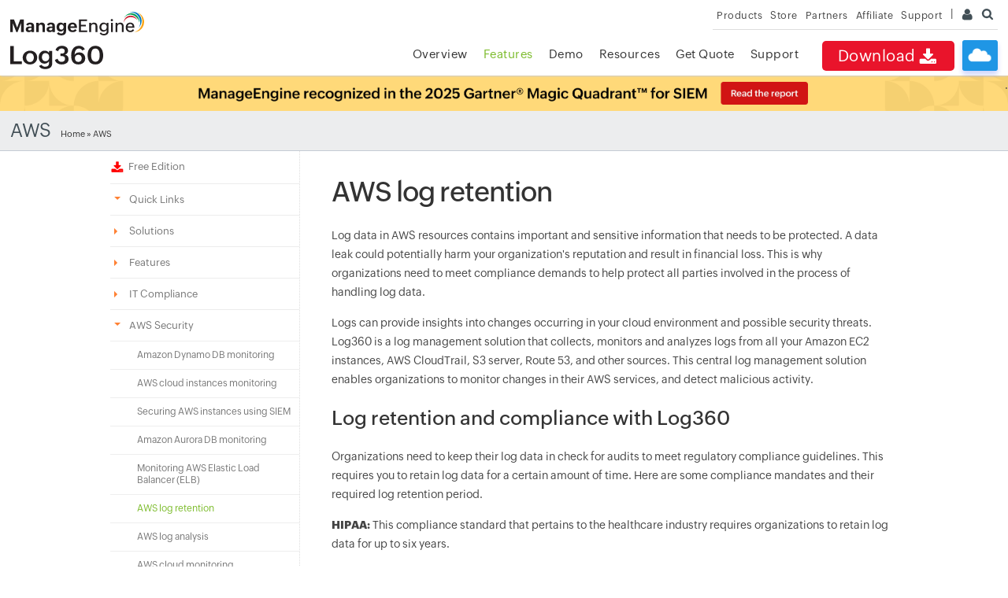

--- FILE ---
content_type: text/html
request_url: https://www.manageengine.com/in/log-management/cloud/aws/aws-log-retention.html
body_size: 13146
content:
<!doctype html>
<html lang="en">
<head>
<meta charset="utf-8">





<title>Aws Log Retention | ManageEngine Log360 Cloud</title>
<meta name="description" content="Log360 allows organizations to meet data-protection compliance mandates through log retention in your AWS cloud environment.">
<meta name="keywords" content="aws log retention, CloudTrail logs retention, CloudTrail retention period, CloudTrail retention, aws CloudTrail log retention, CloudTrail log retention setting, aws CloudTrail retention period, CloudTrail logs default retention, log retention">
<link rel="canonical" href="https://www.manageengine.com/log-management/cloud/aws/aws-log-retention.html">
<!-- Open Graph Tags -->
<meta property="og:title" content="ManageEngine Log360">
<meta property="og:description" content="ManageEngine Log360!">
<meta property="og:type" content="website">
<meta property="og:url" content="https://www.manageengine.com/in/log-management/">
<meta property="og:image" content="https://www.manageengine.com/in/log-management/images/logo.png">
<meta property="og:site_name" content="ManageEngine Log360">
<!-- End Open Graph Tags -->
<!-- Twitter Cards -->
<meta name="twitter:card" content="summary_large_image">
<meta name="twitter:site" content="@ME_ADSolutions">
<meta name="twitter:title" content="ManageEngine Log360">
<meta name="twitter:description" content="ManageEngine Log360!">
<meta name="twitter:image:src" content="https://www.manageengine.com/in/log-management/images/logo.png">
<meta name="twitter:domain" content="manageengine.com/log-management">
<!-- End Twitter Cards -->
<!-- Google+ Tags -->
<meta itemprop="name" content="ManageEngine - IT Management | Network Management Software">
<meta itemprop="description" content="ManageEngine offers enterprise IT management software including network, server, desktop and application management. Download free trial software!">
<meta itemprop="image" content="https://www.manageengine.com/in/images/manageengine-logo.png">
<!-- End Google+ Tags -->
<meta Content-Type: text/html; charset=UTF-8>
<meta name="viewport" content="width=device-width, initial-scale=1">
<meta http-equiv="X-UA-Compatible" content="IE=edge,chrome=1">
<meta name="author" content="ManageEngine, communications@manageengine.com">
<meta name="distribution" content="Global">
<meta name="HandheldFriendly" content="True">
<meta name="MobileOptimized" content="320">
<meta name="apple-touch-fullscreen" content="yes"> 
<meta name="apple-mobile-web-app-capable" content="yes">
<link rel="icon" href="https://cdn.manageengine.com/favicon.ico">
<link rel="shortcut icon" href="https://cdn.manageengine.com/favicon.ico">
<link rel="dns-prefetch" href="https://www.manageengine.com/in/">
<link rel="apple-touch-icon-precomposed" sizes="144x144" href="https://cdn.manageengine.com/images/v1/apple-touch-icon-144-precomposed.png">
<link rel="apple-touch-icon-precomposed" sizes="114x114" href="https://cdn.manageengine.com/images/v1/apple-touch-icon-114-precomposed.png">
<link rel="apple-touch-icon-precomposed" sizes="72x72" href="https://cdn.manageengine.com/images/v1/apple-touch-icon-72-precomposed.png">
<link rel="apple-touch-icon-precomposed" href="https://cdn.manageengine.com/images/v1/apple-touch-icon-57-precomposed.png">
<!--[if lt IE 9]><script src="https://cdn.manageengine.com/js/html5shiv.js"></script><![endif]-->
<link rel=preconnect href="https://fonts.zohowebstatic.com/">
<link rel=preconnect href="https://fonts.zohostatic.com/">
<style>
@font-face {font-family: 'ZohoPuvi';src: url('https://fonts.zohowebstatic.com/zohopuvi/3.5/zoho_puvi_regular.woff2') format('woff2'), url('https://fonts.zohowebstatic.com/zohopuvi/3.5/zoho_puvi_regular.woff') format('woff'), url('https://fonts.zohowebstatic.com/zohopuvi/3.5/zoho_puvi_regular.ttf') format('truetype');font-style: normal;font-weight: 300;font-display: swap;}
@font-face {font-family: 'ZohoPuvi';src: url('https://fonts.zohowebstatic.com/zohopuvi/3.5/zoho_puvi_medium.woff2') format('woff2'), /* Modern Browsers */ url('https://fonts.zohowebstatic.com/zohopuvi/3.5/zoho_puvi_medium.woff') format('woff'), url('https://fonts.zohowebstatic.com/zohopuvi/3.5/zoho_puvi_medium.ttf') format('truetype');font-style: normal;font-weight: 400;font-display: swap;}
@font-face {font-family: 'ZohoPuvi';src: url('https://fonts.zohowebstatic.com/zohopuvi/3.5/zoho_puvi_extrabold.woff2') format('woff2'), /* Modern Browsers */ url('https://fonts.zohowebstatic.com/zohopuvi/3.5/zoho_puvi_extrabold.woff') format('woff'), url('https://fonts.zohowebstatic.com/zohopuvi/3.5/zoho_puvi_extrabold.ttf') format('truetype');font-style: normal;font-weight: 700;font-display: swap;}
body{font-family: ZohoPuvi, sans-serif;}
</style>	
<link rel="preload" as="style" href="https://cdn.manageengine.com/css/me-new-v1.css?v2">
<link rel="stylesheet" type="text/css" href="https://cdn.manageengine.com/css/me-new-v1.css?v2">
<script type="text/javascript" src="https://www.manageengine.com/in/js/ipcallback-new.js"></script>
<link rel="preload" href="https://www.manageengine.com/in/log-management/style/prd-new-style.css" as="style">

<link rel="preload" as="style" type="text/css" href="https://www.manageengine.com/in/log-management/style/prd-new-style.css">
<link rel="stylesheet" type="text/css" href="https://www.manageengine.com/in/log-management/style/prd-new-style.css">
<link href="https://www.manageengine.com/in/css/fonts.css" rel="stylesheet">
<link rel="stylesheet" href="https://www.manageengine.com/in/css/jquery-ui.css">
<style>
.rhs-cont .h2, h2{ margin: 20px 0; }
.rhs-cont h1, .pg-head, .hTag1 {margin: 0 0 20px; }
</style>
<style type="text/css">
/* Cloud button */
.nav-dwn a{font-size:20px}
.nav-clo{background:#1F96E5;border-radius:3px;box-shadow:0px 5px 6px #0026ef30;cursor:pointer;height:39px;margin:4px 0 0 10px;position:relative;transition:all .5s;width:45px}
.nav-clo:before{background:url(https://www.manageengine.com/products/eventlog/images/cloud-icons.png) no-repeat;background-size:183px;content:"";height:30px;left:7px;position:absolute;top:10px;width:30px;}
.nav-clo:hover{background:#1C6190;box-shadow:box-shadow: 0px 5px 6px #0026ef5c;transition:all .5s;}
.nav-clo ul{background:#fbfeff;border:solid 1px #c0ddff;box-shadow:0 13px 11px #00000042;display:none;padding:30px;position:absolute;right:0;top:55px;width:570px;}
.nav-clo ul:after{background:#fff;content:"";border:solid #c0ddff;border-width:0 1px 1px 0;height:0px;padding:5px;position:absolute;right:14px;top:-6px;transform:rotate(222deg);width:1px}
.nav-clo ul:before{content:"";height:10px;left:0;top:0;width:100%}
.nav-clo ul li{cursor:default;display:inline-block;position:relative;vertical-align:top;}
.nav-clo ul li:nth-child(1){width:30%}
.nav-clo ul li:nth-child(1):after{background:url(https://www.manageengine.com/products/eventlog/images/cloud-icons.png) no-repeat;background-position:-29px -5px;background-size:170px;content:"";height:141px;left:0;position:absolute;top:0;width:140px}
.nav-clo ul li:nth-child(2){width:69%}
.nav-clo ul li h3{font-size:20px;font-weight:500;margin:0}
.nav-clo ul li p{margin:5px 0 30px 0}
.nav-clo ul li a{background:none;border:solid 1px #168eff;border-radius:20px;color:#168eff;display:inline-block;font-size:14px;padding:7px 25px;position:relative;transition:all .3s ease}
.nav-clo ul li a:hover{background:#168eff;color:#fff;text-decoration:none;transition:all .3s ease}
.nav-clo span{background:url(images/cloud-icons.png) no-repeat;background-position:0 -55px;background-size:200px;height:17px;position:absolute;right:12px;top:11px;width:15px;z-index:9}
.nav-clo{display:none}
</style>
 </head>
<body>
<header>
  <div id="commonHeader">
  <div id="header-topsec">&nbsp;</div>
  <div class="" id="MEmobPanel">
    <div id="MEdropPanel">&nbsp;</div>
  </div>
  <div id="header-mainsec">
    <div class="headerinner">
      <div class="clearfix head-container">
        <div class="fl prdLogo">
        <a class="log360logosvg" href="https://www.manageengine.com/in/log-management/"><img title="ManageEngine Log360" alt="ManageEngine Log360" src="https://www.manageengine.com/in/images/logo/log360.svg" loading="lazy" width="100%" height="100%"/></a>
        </div>
        <div class="fr">
          <nav>
		   <div class="nav-clo mope fr mbH">
		  	<ul>
				<li>&nbsp;</li>
				<li><h3>Cloud edition of Log360</h3><p>Explore cloud-based SIEM solution. </p><a href="https://www.manageengine.com/in/log-management/download.html?signup=true&utm_source=manageengine&utm_medium=referral&utm_campaign=log360-page&utm_content=log360-header">Sign up for free</a></li><span>&nbsp;</span>
		  	</ul>
		  </div>
            <div class="nav-dwn fr"><a href="https://www.manageengine.com/in/log-management/download.html?top-menu" title="Download ManageEngine Log360">Download<span class="s-icon icon-s-download">&nbsp;</span></a></div>

            <div class="fr pr">
              <ul class="nav header-nav productmenu clearfix" itemscope="itemscope" itemtype="https://www.schema.org/SiteNavigationElement">
                   <li id="over"><a href="https://www.manageengine.com/in/log-management/index.html?top-menu" title="Overview">Overview</a></li>
				<li id="fea"><a href="https://www.manageengine.com/in/log-management/features.html?top-menu" title="Features">Features</a></li>
    <li id="demo"><a href="https://www.manageengine.com/in/log-management/demo.html?top-menu" title="Demo">Demo</a></li>
    <li id="doc">
		<a href="https://www.manageengine.com/in/log-management/resources.html?top-menu" title="Resources">Resources</a>
		<div class="mc menu-over">
    <ul>
        <li>
            <a href="https://www.manageengine.com/in/log-management/resources.html?source=resourcesdropdown" class="smen ssmenufirma"><h4>Resource Library</h4></a>
            <div class="ssmenu ssmenufir">
                <ol>
                    <li><a href="https://www.manageengine.com/in/log-management/case-studies.html?source=resourcesdropdown">Case Studies</a></li>
                    <li><a href="https://www.manageengine.com/in/log-management/e-books.html?source=resourcesdropdown">E-books</a></li>
                    <li><a href="https://www.manageengine.com/in/log-management/white-papers.html?source=resourcesdropdown">Whitepapers</a></li>
                    <li><a href="https://www.manageengine.com/in/log-management/solution-documents.html?source=resourcesdropdown">Solution Documents</a></li>
                </ol>
                <a href="https://www.manageengine.com/in/log-management/resources.html?source=resourcesdropdown" class="dropmenu-cta">All resources</a>
            </div>
        </li>
        <li>
            <a href="https://www.manageengine.com/in/log-management/cyber-security/expert-talk.html?source=resourcesdropdown" class="smen"><h4>Expert Talks</h4></a>
            <div class="ssmenu">
                <ol>
                    <li><a href="https://www.manageengine.com/in/log-management/cyber-security/expert-talk-siem.html?source=resourcesdropdown">SIEM</a></li>
                    <li><a href="https://www.manageengine.com/in/log-management/cyber-security/expert-talk-attack-detection.html?source=resourcesdropdown">Attack Detection</a></li>
                </ol>
                <a href="https://www.manageengine.com/in/log-management/cyber-security/expert-talk.html?source=resourcesdropdown" class="dropmenu-cta">Know more</a>
            </div>
        </li>
        <li>
            <a href="https://www.manageengine.com/in/log-management/siem/siem-basics.html?source=resourcesdropdown" class="smen"><h4>SIEM basics</h4></a>
            <div class="ssmenu">
                <ol>
                    <li><a href="https://www.manageengine.com/in/log-management/siem/what-is-siem.html?source=resourcesdropdown">What is SIEM?</a></li>
                    <li><a href="https://www.manageengine.com/in/log-management/siem/siem-functions.html?source=resourcesdropdown">Functions of SIEM</a></li>
                    <li><a href="https://www.manageengine.com/in/log-management/siem/siem-components.html?source=resourcesdropdown">SIEM architecture</a></li>
                </ol>
                <a href="https://www.manageengine.com/in/log-management/siem/what-is-siem.html?source=resourcesdropdown" class="dropmenu-cta">Learn more</a>
            </div>
        </li>
		<li>
			<a href="https://www.manageengine.com/in/log-management/cyber-security/?source=resourcesdropdown" class="smen-nor"><h4>Cybersecurity glossary</h4></a>
		</li>
		<li>
			<a href="https://www.manageengine.com/in//log-management/cloud-security-with-log360.html?source=resourcesdropdown" class="smen-nor"><h4>Cloud Security</h4></a>
		</li>
		<li>
			<a href="https://www.manageengine.com/in/log-management/e-learning-hub.html?source=resourcesdropdown" class="smen-nor"><h4>Academy</h4></a>
		</li>
		<li>
					<a href="https://www.manageengine.com/in/log-management/documentation.html?source=resourcesdropdown" class="smen-nor"><h4>Documentation</h4></a>
				</li>
			<li>
					<a href="https://www.manageengine.com/in/log-management/integrations-and-partnerships.html?source=resourcesdropdown" class="smen-nor"><h4>Integrations</h4></a>
				</li>
    </ul>
</div>	
	</li>
	<li id="quote"><a href="https://www.manageengine.com/in/log-management/get-quote.html?top-menu" title="Get Quote">Get Quote</a></li>
	<li id="sup"><a href="https://www.manageengine.com/in/log-management/support.html?top-menu" title="Support">Support</a></li>
              </ul>
            </div>
          </nav>
        </div>
        <div class="menuIcon menu2ResBlk" id="MEmobile"><span class="s-icon icon-s-menu">&nbsp;</span></div>
		<div class="lnkTab fr lnkDldMar top-mo-dwn"><a href="https://www.manageengine.com/in/log-management/email-download-link.html?top-menu"><span class="te-m-h">Email Download Link</span> <img src="https://www.manageengine.com/in/mobile/images/email-download-top.png" loading="lazy" width="100%" height="100%" alt=""></a></div>
      </div>
    </div>
  </div>
  </div>
</header>
<section>
  
</section>
<section>
  <div class="heading-menu">
    <div class="container">
      <div class="menuhead">
        AWS
      </div>
      <div class="breadcrumb"><a href="https://www.manageengine.com/in/log-management/">Home</a> &raquo;
        AWS
      </div>
    </div>
  </div>
</section>
<section>
  <div class="container clearfix" id="scroll">
    <div class="lhs-tree">
      <ul id="lhsTree">
        <li id="freedload"><a href="https://www.manageengine.com/in/log-management/download-free.html?lhs" title="Free Edition"><img width="18" height="18" src="https://www.manageengine.com/in/images/download.png">&nbsp;&nbsp;Free Edition</a></li>
        <li id="lhsTree1"><span class="ifTree dropact">Quick Links</span>
			<ul>
				<li id="lhsTree15"><a title="Read Me" href="https://www.manageengine.com/in/log-management/readme.html">Read Me</a></li>
				<li id="lhsTree11"><a title="Get Quote" href="https://www.manageengine.com/in/log-management/get-quote.html">Get Quote</a></li>
				<li id="lhsTree19"><a title="Free vs Premium edition" href="https://www.manageengine.com/in/log-management/free-edition-vs-premium-edition.html">Free vs Premium edition</a></li>
				<li id="lhsTree12"><a href="https://www.manageengine.com/in/log-management/request-evaluation-license.html" title="Extend Trial License">Extend Trial License</a></li>
            	<li id="lhsTree13"><a title="Demo" href="https://www.manageengine.com/in/log-management/demo.html">Demo</a></li>
            	<li id="lhsTree14"><a title="Request Support" href="https://www.manageengine.com/in/log-management/request-support.html">Request Support</a></li>
				<li id="lhsTree18"><a title="Case Studies" href="https://www.manageengine.com/in/log-management/case-studies.html">Case Studies</a></li>
				<li id="lhsTree16"><a title="Videos" href="https://www.manageengine.com/in/log-management/log360-videos.html">Videos</a></li>
				<li id="lhsTree17"><a title="Spiceworks Integration" href="https://www.manageengine.com/in/log-management/integrating-spiceworks-with-log360.html">Spiceworks Integration</a></li>
			</ul>
		</li>
		<li id="lhsTree4"><span class="ifTree">Solutions</span>
			<ul>
				<li id="lhsTree41"><a title="Enterprise Security Log Management" href="https://www.manageengine.com/in/log-management/enterprise-security-log-management.html">Enterprise Security Log Management</a></li>
			</ul>
		</li>
		<li id="lhsTree2"><span class="ifTree">Features</span>
			<ul>
		    	<li id="lhsTree21"><a title="Integrated compliance management" href="https://www.manageengine.com/in/log-management/it-compliance-reports-automated.html">Integrated compliance management</a></li>
            	<li id="lhsTree22"><a title="Real-time Active Directory change auditing" href="https://www.manageengine.com/in/log-management/active-directory-audit-real-time.html">Real-time Active Directory change auditing </a></li>
				<li id="lhsTree29"><a title="File Server Data Security Governance" href="https://www.manageengine.com/in/log-management/file-server-data-security-governance-solution.html">File Server Data Security Governance</a></li>
				<li id="lhsTree30"><a title="User & Entity Behavior Analytics" href="https://www.manageengine.com/in/log-management/ueba/user-and-entity-behavior-analytics-software.html">User & Entity Behavior Analytics</a></li>
				<li id="lhsTree31"><a title="AD object-based reporting" href="https://www.manageengine.com/in/log-management/reports-for-windows-object-cleanup.html">AD object-based reporting</a></li>
				<li id="lhsTree23"><a href="https://www.manageengine.com/in/log-management/file-integrity-monitor-fim.html" title="File integrity monitoring">File integrity monitoring</a></li>
            	<li id="lhsTree24"><a title="Privileged user and session activity monitoring" href="https://www.manageengine.com/in/log-management/privileged-user-activity-monitoring-puma.html">Privileged user and session activity monitoring </a></li>
            	<li id="lhsTree25"><a title="SQL and IIS auditing" href="https://www.manageengine.com/in/log-management/iis-sql-auditing-reporting.html">SQL and IIS auditing</a></li>
				<li id="lhsTree26"><a title="Network device auditing" href="https://www.manageengine.com/in/log-management/network-auditing.html">Network device auditing</a></li>
				<li id="lhsTree32"><a title="Endpoint log auditing" href="https://www.manageengine.com/in/log-management/endpoint-log-monitoring-and-management.html">Endpoint log auditing</a></li>
				<li id="lhsTree27"><a title="Microsoft 365 auditing" href="https://www.manageengine.com/in/log-management/office-365-administration-reporting-auditing-tool.html">Microsoft 365 auditing</a></li>
				<li id="lhsTree28"><a title="Exchange Server auditing" href="https://www.manageengine.com/in/log-management/log-360-exchange-server-auditing-reporting-tool.html">Exchange Server auditing</a></li>
				<li id="lhsTree33"><a title="Cloud log alerting and incident management" href="https://www.manageengine.com/in/log-management/cloud/cloud-alerting-incident-management.html">Cloud log alerting and incident management</a></li>
				<li id="lhsTree34"><a title="VPN monitoring" href="https://www.manageengine.com/in/log-management/importance-of-vpn-monitoring.html">VPN monitoring</a></li>
			</ul>
        </li>
		<li id="lhsTree3"><span class="ifTree">IT Compliance</span>
			<ul>
		    	<li id="lhsTree31"><a target="_blank" title="CCPA Compliance Software" href="https://www.manageengine.com/in/log-management/ccpa/ccpa-compliance-software.html?log360-lhs">CCPA Compliance Software</a></li>
			</ul>
        </li>
		<li id="lhsTree5"><span class="ifTree">AWS Security</span>
			<ul>
				<li id="lhsTree51"><a title="Amazon Dynamo DB monitoring" href="https://www.manageengine.com/in/log-management/cloud/aws/aws-dynamodb-monitoring.html">Amazon Dynamo DB monitoring</a></li>
				<li id="lhsTree52"><a title="AWS cloud instances monitoring" href="https://www.manageengine.com/in/log-management/cloud/aws/monitor-aws-instances.html">AWS cloud instances monitoring</a></li>
				<li id="lhsTree53"><a title="Securing AWS instances using SIEM" href="https://www.manageengine.com/in/log-management/cloud/aws/siem-for-aws.html">Securing AWS instances using SIEM</a></li>
				<li id="lhsTree54"><a title="Amazon Aurora DB monitoring" href="https://www.manageengine.com/in/log-management/cloud/aws/aws-aurora-monitoring.html">Amazon Aurora DB monitoring</a></li>
				<li id="lhsTree55"><a title="Monitoring AWS Elastic Load Balancer (ELB)" href="https://www.manageengine.com/in/log-management/cloud/aws/aws-elb-monitoring.html">Monitoring AWS Elastic Load Balancer (ELB)</a></li>
				<li id="lhsTree56"><a title="AWS log retention" href="https://www.manageengine.com/in/log-management/cloud/aws/aws-log-retention.html">AWS log retention</a></li>				
				<li id="lhsTree57"><a title="AWS log analysis" href="https://www.manageengine.com/in/log-management/cloud/aws/aws-log-analysis.html">AWS log analysis</a></li>
				<li id="lhsTree58"><a title="AWS cloud monitoring" href="https://www.manageengine.com/in/log-management/cloud/aws/aws-cloud-monitoring.html">AWS cloud monitoring</a></li>
				<li id="lhsTree59"><a title="AWS RDS monitoring" href="https://www.manageengine.com/in/log-management/cloud/aws/aws-rds-monitoring.html">AWS RDS monitoring</a></li>				
			</ul>
		</li>
		<li id="lhsTree6"><span class="ifTree">Salesforce Security</span>
			<ul>
				<li id="lhsTree61"><a title="Login activity monitoring" href="https://www.manageengine.com/in/log-management/cloud/salesforce/salesforce-login-activity-monitoring.html">Login activity monitoring</a></li>
				<li id="lhsTree62"><a title="Content activity monitoring" href="https://www.manageengine.com/in/log-management/cloud/salesforce/salesforce-content-activity-monitoring.html">Content activity monitoring</a></li>
				<li id="lhsTree63"><a title="Report activity monitoring" href="https://www.manageengine.com/in/log-management/cloud/salesforce/salesforce-report-activity-monitoring.html">Report activity monitoring</a></li>
				<li id="lhsTree64"><a title="User activity monitoring" href="https://www.manageengine.com/in/log-management/cloud/salesforce/salesforce-user-activity-monitoring.html">User activity monitoring</a></li>
				<li id="lhsTree65"><a title="Salesforce log analysis" href="https://www.manageengine.com/in/log-management/cloud/salesforce/salesforce-log-analysis.html">Salesforce log analysis</a></li>
				<li id="lhsTree66"><a title="Apex execution monitoring" href="https://www.manageengine.com/in/log-management/cloud/salesforce/salesforce-apex-execution-monitoring.html">Apex execution monitoring</a></li>				
				<li id="lhsTree67"><a title="Audit Trail Reports" href="https://www.manageengine.com/in/log-management/cloud/salesforce/salesforce-audit-trail.html">Audit Trail Reports</a></li>
				<li id="lhsTree68"><a title="Recent custom object event reports" href="https://www.manageengine.com/in/log-management/cloud/salesforce/salesforce-custom-objects-reports.html">Recent custom object event reports</a></li>
				<li id="lhsTree69"><a title="Manage user events reports" href="https://www.manageengine.com/in/log-management/cloud/salesforce/salesforce-user-events-reports.html">Manage user events reports</a></li>				
				<li id="lhsTree610"><a title="User management settings reports" href="https://www.manageengine.com/in/log-management/cloud/salesforce/salesforce-user-management-setting-reports.html">User management settings reports</a></li>
				<li id="lhsTree611"><a title="Application event reports" href="https://www.manageengine.com/in/log-management/cloud/salesforce/salesforce-application-events-reports.html">Application event reports</a></li>
				<li id="lhsTree612"><a title="Connected apps event reports" href="https://www.manageengine.com/in/log-management/cloud/salesforce/salesforce-connected-apps-reports.html">Connected apps event reports</a></li>
				<li id="lhsTree613"><a title="Salesforce threat management" href="https://www.manageengine.com/in/log-management/cloud/salesforce/salesforce-threat-management.html">Salesforce threat management</a></li>
				<li id="lhsTree614"><a title="URI monitoring" href="https://www.manageengine.com/in/log-management/cloud/salesforce/salesforce-uri-monitoring.html">URI monitoring</a></li>
				<li id="lhsTree615"><a title="API calls monitoring" href="https://www.manageengine.com/in/log-management/cloud/salesforce/salesforce-api-calls-monitoring.html">API calls monitoring</a></li>
			</ul>
		</li>
		<li id="lhsTree7"><span class="ifTree">Microsoft Azure Security</span>
			<ul>
				<li id="lhsTree71"><a title="Managing compliance in the cloud environment" href="https://www.manageengine.com/in/log-management/cloud/azure/microsoft-azure-compliance.html">Managing compliance in the cloud environment</a></li>
			</ul>
		</li>
		
		<li id="lhsTree8"><span class="ifTree">Google Cloud Platform Security</span>
			<ul>
				<li id="lhsTree81"><a title="Google Cloud log retention" href="https://www.manageengine.com/in/log-management/cloud/gcp/google-cloud-log-retention.html">Google Cloud log retention</a></li>
				<li id="lhsTree82"><a title="Google Cloud platform log management" href="https://www.manageengine.com/in/log-management/cloud/gcp/gcp-log-management.html">Google Cloud platform log management</a></li>
				<li id="lhsTree83"><a title="Google Cloud storage monitoring" href="https://www.manageengine.com/in/log-management/cloud/gcp/google-cloud-storage-monitoring.html">Google Cloud storage monitoring</a></li>
				<li id="lhsTree84"><a title="Google Cloud Filestore Monitoring" href="https://www.manageengine.com/in/log-management/cloud/gcp/google-cloud-filestore-monitoring.html">Google Cloud Filestore Monitoring</a></li>				
				<li id="lhsTree85"><a title="Google Cloud compute monitoring" href="https://www.manageengine.com/in/log-management/cloud/gcp/google-cloud-compute-monitoring.html">Google Cloud compute monitoring</a></li>				
				<li id="lhsTree86"><a title="Google Cloud network security monitoring" href="https://www.manageengine.com/in/log-management/cloud/gcp/google-cloud-network-security-monitoring.html">Google Cloud network security monitoring</a></li>				
				<li id="lhsTree87"><a title="Google Cloud VPC activity monitoring" href="https://www.manageengine.com/in/log-management/cloud/gcp/google-cloud-vpc-activity-monitoring.html">Google Cloud VPC activity monitoring</a></li>
				<li id="lhsTree88"><a title="Google Cloud functions monitoring" href="https://www.manageengine.com/in/log-management/cloud/gcp/google-cloud-functions-monitoring.html">Google Cloud functions monitoring</a></li>
				<li id="lhsTree89"><a title="Google Cloud app engine monitoring" href="https://www.manageengine.com/in/log-management/cloud/gcp/google-app-engine-monitoring.html">Google Cloud app engine monitoring</a></li>				
			</ul>
		</li>
		<li id="lhsTree9"><a title="What's new in Cloud" href="https://www.manageengine.com/in/log-management/cloud/features-new.html">What's new in Cloud</a></li>
        </ul>
		<div class="lbannercon">&nbsp;</div>
      <ul class="relPrd">
        <li><span>Related Products</span>
      <ul class="releated-nav">
	              <li style="height: 30px;"><a title="EventLog Analyzer" target="_blank" href="https://www.manageengine.com/in/products/eventlog/?LinkID=37" class="product-quick-name">EventLog Analyzer</a>
            <a title="Real-time Log Analysis &amp; Reporting" target="_blank" href="https://www.manageengine.com/in/products/eventlog/?LinkID=37" class="product-expanded-name">Real-time Log Analysis &amp; Reporting</a>
            </li>

      <li style="height: 30px;"><a class="product-quick-name" title="ADManager Plus" target="_blank" href="https://www.manageengine.com/in/products/ad-manager/?LinkID=203">ADManager Plus</a>
            <a class="product-expanded-name" title="Active Directory Management &amp; Reporting" target="_blank" href="https://www.manageengine.com/in/products/ad-manager/?LinkID=203">Active Directory Management &amp; Reporting</a>
            </li>
      		 <li style="height: 30px;"><a title="ADAudit Plus" target="_blank" href="https://www.manageengine.com/in/products/active-directory-audit/?LinkID=111" class="product-quick-name">ADAudit Plus</a>
            <a href="https://www.manageengine.com/in/products/active-directory-audit/?LinkID=111" title="Hybrid AD, cloud, and file auditing and security" class="product-expanded-name">Hybrid AD, cloud, and file auditing and security</a>
            </li>
            <li style="height: 30px;"><a title="ADSelfService Plus" target="_blank" href="https://www.manageengine.com/in/products/self-service-password/?LinkID=118" class="product-quick-name">ADSelfService Plus</a>
            <a href="https://www.manageengine.com/in/products/self-service-password/?LinkID=118" class="product-expanded-name" title="Self-Service Password Management">Self-Service Password Management</a>
            </li>    
            <li style="height: 30px;"><a title="Exchange Reporter Plus" target="_blank" href="https://www.manageengine.com/in/products/exchange-reports/?LinkID=91" class="product-quick-name">Exchange Reporter Plus</a>
            <a title="Exchange Server Auditing &amp; Reporting" target="_blank" href="https://www.manageengine.com/in/products/exchange-reports/?LinkID=91" class="product-expanded-name">Exchange Server Auditing &amp; Reporting</a>
            </li>
            <li style="height: 30px;"><a class="product-quick-name" title="DataSecurity Plus" target="_blank" href="https://www.manageengine.com/in/data-security/index.html?lhslog360">DataSecurity Plus</a>
    		<a class="product-expanded-name" title="File server auditing & data discovery" target="_blank" href="https://www.manageengine.com/in/data-security/index.html?lhslog360">File server auditing &amp; data discovery</a>
			</li>
            <li style="height: 30px;"><a title="RecoveryManager Plus" target="_blank" href="https://www.manageengine.com/in/ad-recovery-manager/?LinkID=36" class="product-quick-name">RecoveryManager Plus</a>
            <a title=" Active Directory Backup &amp; Recovery Tool" target="_blank" href="https://www.manageengine.com/in/ad-recovery-manager/?LinkID=36" class="product-expanded-name">Active Directory Backup &amp; Recovery Tool</a>
            
            </li>
            <li>
			<a href="https://www.manageengine.com/in/sharepoint-management-reporting/index.html?lhslog360" target="_blank" title="SharePoint Manager Plus" class="product-quick-name">SharePoint Manager Plus</a>
            <a href="https://www.manageengine.com/in/sharepoint-management-reporting/index.html?lhslog360" target="_blank" title="SharePoint Management and Auditing Solution" class="product-expanded-name">SharePoint Management and Auditing Solution</a>
            </li>
            <li style="height: 30px;"><a class="product-quick-name" title="M365 Manager Plus" target="_blank" href="https://www.manageengine.com/in/microsoft-365-management-reporting/index.html?lhslog360">M365 Manager Plus</a>
            <a class="product-expanded-name" title="Microsoft 365 Management & Reporting Tool" target="_blank" href="https://www.manageengine.com/in/microsoft-365-management-reporting/index.html?lhslog360">Microsoft 365 Management & Reporting Tool</a>
            </li>
            <li style="height: 30px;"><a class="product-quick-name" title="AD360" target="_blank" href="https://www.manageengine.com/in/active-directory-360/index.html?lhslog360">AD360</a>
            <a class="product-expanded-name" title="Integrated Identity and Access Management" target="_blank" href="https://www.manageengine.com/in/active-directory-360/index.html?lhslog360">Integrated Identity &amp; Access Management</a>
            </li>
            <li><a title="AD Free Tool" target="_blank" href="https://www.manageengine.com/in/products/free-windows-active-directory-tools/free-active-directory-tools-index.html?lhslog360" class="product-quick-name">AD Free Tool</a>
            <a title="Active Directory FREE Tools" target="_blank" href="https://www.manageengine.com/in/products/free-windows-active-directory-tools/free-active-directory-tools-index.html?lhslog360" class="product-expanded-name">Active Directory FREE Tools</a>
            </li>
          </ul>
          </li>
           </ul>
    </div>
    <div class="rhs-cont">
      <h1 title="AWS log retention" class="hTag1">AWS log retention</h1>
<p>Log data in AWS resources contains important and sensitive information that needs to be protected. A data leak could potentially harm your organization's reputation and result in financial loss. This is why organizations need to meet compliance demands to help protect all parties involved in the process of handling log data.</p>
<p>Logs can provide insights into changes occurring in your cloud environment and possible security threats. Log360 is a log management solution that collects, monitors and analyzes logs from all your Amazon EC2 instances, AWS CloudTrail, S3 server, Route 53, and other sources. This central log management solution enables organizations to monitor changes in their AWS services, and detect malicious activity.</p>
<h2>Log retention and compliance with Log360</h2>
<p>Organizations need to keep their log data in check for audits to meet regulatory compliance guidelines. This requires you to retain log data for a certain amount of time. Here are some compliance mandates and their required log retention period.</p>
<p><strong>HIPAA:</strong> This compliance standard that pertains to the healthcare industry requires organizations to retain log data for up to six years.</p>
<p><strong>PCI DSS:</strong> This credit card industry compliance standard requires organizations to retain logs for a minimum of one year along with a minimum of the last three months worth of logs to be available for immediate analysis.</p>
<p><strong>SOX:</strong> This compliance standard specifies auditing and financial regulations for organizations and requires a log retention period of seven years.</p>
<h2>Securely archiving AWS log data</h2>
<ul>
    <li>By default, Log360 retains log data for an indefinite period.</li>
    <li>Due to the large volume of log data collected and the stringent log maintenance process of storing, archiving, reviewing, and cleaning up of logs, it may be difficult to maintain logs for an indefinite period.</li>
    <li>Log360 allows you to change the CloudTrail logs retention period of your AWS resources by changing the number of days.</li>
    <li>By automating AWS CloudTrail log retention, you can save time and simplify your log management process.</li>
</ul>
<div class="demo-bnr">
<div class="tabImg">&nbsp;</div>
<div class="tabContent">
<h4>AWS log retention</h4>
<p>Effortlessly secure, manage and retain AWS logs to prove compliance.</p>
<div class="form-inn" id="demo-popup">
<form action="https://creator.zohopublic.in/addRecordValidate.do" colvalue="1" elname="Form_Fill_Data" formtype="1" method="post" name="Form_Fill_Data" style="padding:0px; margin:0px;" tagfor="form" class="popup-form demo-form" id="demo">
    <input name="formid" type="hidden" value="3173229000004306010" />                                  	 	 	 	 	<input id="od-video-nxtURL" name="nexturl" class="nxtURL" type="hidden" value="https://www.manageengine.com/in/log-management/demo-request-thanks.html" />                                  	<input name="scriptembed" type="hidden" value="true" />                                  	 	 	 	 	<input name="sharedBy" type="hidden" value="supportuser_admanagerplus" />                                  	 	 	 	 	<input id="User_Random" name="User_Random" type="hidden" value="" />                                  	 	 	 	 	<input name="appLinkName" type="hidden" value="adsolution-forms" />                                  	 	 	 	 	<input name="formLinkName" type="hidden" value="Form_Fill_Data" />                                  	 	 	 	 	<input name="privatelink" type="hidden" value="5dg3dpVDG3YDHvhXrRTutTP6VGksdBDgFMzmrkYs5aFtuGDuqa4afGGw16Pkme3nsjz2r6rafW9WvnmaFE9BfgRnxqm619MtVaVA" />
    <div class="left-form-fields">
    <ul class="ffw-form-fields">
        <li class="form-group ffw-field ic ic-mail"><input type="text" name="Email" id="demo-email" class="ffw-form-control" placeholder="Business Email" />
        <div class="ffw-errmsg">&nbsp;</div>
        <i class="icn-mail">&nbsp;</i></li>
        <li class="form-group ffw-field ic ic-count">
        <div class="selectedCountry">&nbsp;</div>
        <select id="MECountryListing" data-businessemail="business" class="ffw-form-control country" name="Country"></select></li>
        <li class="ffw-field"><input type="text" name="Demo_Requested_Date" placeholder="Select Date" id="datepicker1" class="ffw-form-control ffw-datepicker add_data_demo" readonly="" />
        <div class="ffw-errmsg">&nbsp;</div>
        <i class="icn-demo">&nbsp;</i></li>
    </ul>
    </div>
    <div class="right-form-fields">
    <ul class="ffw-form-fields">
        <div class="dwn-priv" data-clickgdpr="formCTAgdpr">By clicking '<strong>Schedule a demo</strong>', you agree to processing of personal data according to the <a href="https://www.manageengine.com/in/privacy.html" target="_blank">Privacy Policy</a>.</div>
        <input type="hidden" name="subject" value="ManageEngine Log360 Demo Request" />                                                			 			 			 		 		 		<input type="hidden" name="Page_URL" />                                              			 			 			 		 		 		<input type="hidden" name="Form_Details" value="37980000078933031" />                                              			 			 			 		 		 		<input type="hidden" name="Lead_Source" value="37980000071530027" />                                              			 			 			 		 		 		<input type="hidden" name="Product" value="37980000071542833" />     <textarea class="additional-data" name="Additional_Data" id="add_Info_Demo"></textarea> <textarea name="Hidden_Data" class="hidden-data" id="hidden_data_Demo" value=""></textarea>                                           			 			                                      			 	 	<input type="submit" value="Schedule a demo" name="submit" id="demo-btn" class="ffw-submit" /> 		 		 		 	</ul>
        </div>
    </form>
    </div>
    <div class="thanks-msg">
    <h2>Thank you for registering! <span>One of our experts will get in touch with you shortly.</span></h2>
    </div>
    </div>
    </div>
    </div>
  </div>
</section>
<section>
  
 <div class="feb-pre-footer fir-footer clearfix">
    <div class="feb-pre-footer-container">
    <div class="col1">
    <div class="vid-sec"><iframe src="" title="YouTube video player" allow="accelerometer; autoplay; clipboard-write; encrypted-media; gyroscope; picture-in-picture" allowfullscreen="" width="100%" height="100%" frameborder="0" class="vid-sec-vid"></iframe></div>
    </div>
    <div class="col20 col2">
    <h2>Awards & recognition</h2>
<p>
<span><a href="https://www.manageengine.com/in/log-management/2024-gartner-siem-mq.html" title="ManageEngine named in 2024 Gartner MQ for SIEM">ManageEngine named in 2024 Gartner MQ for SIEM</a></span>
		<span><a href="https://www.manageengine.com/in/log-management/gartner-peer-insights-for-siem.html" title="Gartner Peer Insights Customers' choice for SIEM">Gartner Peer Insights Customers' choice for SIEM</a></span>
</p>
<div class="foot-com-awar-25">
    <div>
        <i class="foot-com-awar-1">&nbsp;</i>
        <span>Editor's choice</span>
        <a href="https://www.manageengine.com/in/log-management/log360-awards-and-recognitions.html">&nbsp;</a>
    </div>
    <div>
        <i class="foot-com-awar-2">&nbsp;</i>
        <span>7th time in the MQ in 2024</span>
        <a href="https://www.manageengine.com/in/log-management/2024-gartner-siem-mq.html">&nbsp;</a>
    </div>
    <div>
        <i class="foot-com-awar-3">&nbsp;</i>
        <span>Major player in 2024</span>
        <a href="https://blogs.manageengine.com/corporate/general/2024/11/26/idc-marketscape-siem-for-enterprise-names-zoho-corp-manageengine-a-major-player.html">&nbsp;</a>
    </div>
    <div>
        <i class="foot-com-awar-4">&nbsp;</i>
        <span>Integrated cloud security Innovator</span>
        <a href="https://www.manageengine.com/in/log-management/log360-awards-and-recognitions.html">&nbsp;</a>
    </div>
    <div>
        <i class="foot-com-awar-5">&nbsp;</i>
        <span>Technical excellence in SIEM</span>
        <a href="https://www.manageengine.com/in/log-management/log360-awards-and-recognitions.html">&nbsp;</a>
    </div>
    <div>
        <i class="foot-com-awar-6">&nbsp;</i>
        <span>Market leader most innovative</span>
        <a href="https://www.manageengine.com/in/log-management/log360-awards-and-recognitions.html">&nbsp;</a>
    </div>
</div>
    <!--<ul>
        <li><a href="https://blogs.manageengine.com/active-directory/log360/2022/03/31/4-golden-reasons-for-equipping-your-soc-with-manageengine-log360.html"></a></li>
		<li><a href="https://www.manageengine.com/in/log-management/gartner-siem-mq.html"></a></li>
		<li><a href="https://www.manageengine.com/in/log-management/gartner-peer-insights-for-siem.html"></a></li>
		<li><a href="https://www.manageengine.com/in/log-management/software-reviews-2019-siem-customer-experience-report.html"></a></li>
		<li><a href="https://www.manageengine.com/in/log-management/log360-awards-and-recognitions.html"></a></li>
		<li><a href="https://www.manageengine.com/in/log-management/log360-awards-and-recognitions.html"></a></li>
    </ul>-->
    </div>
    </div>
    </div> 
	
	
	
	
  <div class="feb-pre-footer topcol clearfix">
    <div class="feb-pre-footer-container">
    <div class="col1">
    
   <p><a href="https://www.manageengine.com/in/log-management/2022-gartner-siem-mq.html"><img src="https://www.manageengine.com/in/log-management/images/footer-banner-img2.jpg" width="300" style="width:300px" loading="lazy" alt="2022 gartner siem mq" /></a></p>
    </div>
    <div class="foot-comb-23">
    <div class="col20 col2">
    <h4>Features</h4>
    <ul>
        <li><a href="https://www.manageengine.com/in/log-management/threat-detection.html" target="_blank" title="Threat detection">Threat detection</a></li>
        <li><a href="https://www.manageengine.com/in/log-management/attack-detection.html" target="_blank" title="Attack detection">Attack detection</a></li>
        <li><a href="https://www.manageengine.com/in/log-management/ueba/user-and-entity-behavior-analytics-software.html" target="_blank" title="UEBA">UEBA</a></li>
    <li><a href="https://www.manageengine.com/in/log-management/security-orchestration-automation-and-response-soar.html" target="_blank" title="SOAR">SOAR</a></li>
        <li><a href="https://www.manageengine.com/in/log-management/managing-sensitive-data-with-log360.html" target="_blank" title="Integrated DLP">Integrated DLP</a></li>
    <li><a href="https://www.manageengine.com/in/cloud-security/casb/integrated-casb.html" target="_blank" title="Integrated CASB">Integrated CASB</a></li>
    <li><a href="https://www.manageengine.com/in/log-management/it-compliance-reporting-software.html" target="_blank" title="IT compliance management">IT compliance management</a></li>
    <li><a href="https://www.manageengine.com/in/log-management/features/real-time-security-analytics.html" target="_blank" title="Real-time security analytics">Real-time security analytics</a></li>
    </ul>
    </div>
    <div class="col20 col3">
    <h4>Support</h4>
    <ul>
        <li><a href="https://www.manageengine.com/in/log-management/help/" target="_blank" title="Getting Started">Getting Started</a></li>
        <li><a href="https://www.youtube.com/watch?v=WA25WU0XBKI&list=PLZwwaTblUHqxYc3breIqsGi3wfc5beIcE" target="_blank" title="How-to videos">How-to videos</a></li>
        <li><a href="https://www.manageengine.com/in/log-management/user-manual.html" title="Documentation">Documentation</a></li>
        <li><a href="https://www.manageengine.com/in/log-management/siem/siem-basics.html" target="_blank" title="SIEM Guide">SIEM Guide</a></li>
        <li><a href="https://www.manageengine.com/in/log-management/cyber-security/" target="_blank" title="Cybersecurity glossary">Cybersecurity glossary</a></li>
        <li><a href="https://www.manageengine.com/in/log-management/amazon-vpc-security.html" target="_blank" title="Cloud Security">Cloud Security</a></li>
        <li><a href="https://www.manageengine.com/in/log-management/cyber-security/expert-talk.html" target="_blank" title="Expert Talks">Expert Talks</a></li>
        <li><a href="https://demo.log360.com/" target="_blank" title="Online Demo">Online Demo</a></li>
    </ul>
    </div>
    <div class="clud-foot-ban-23">
        <a href="https://log360cloud.manageengine.in/rest/v1/signup?utm_source=manageengine&utm_medium=referral&utm_campaign=index&utm_content=bann-footer-log360" target="_blank"><img src="https://www.manageengine.com/in/log-management/images/log360-cloud-foot-ban-promo-23.png" alt="Secure your IT infrastructure with a cloud SIEM solution" loading="lazy" width="100%" height="100%"></a>
    </div>
</div>
    <div class="col20 col4">
    <h4>Solutions by industry</h4>
    <ul>
        <li><a href="https://www.manageengine.com/in/log-management/cyber-security/log360-for-financial-services.html" target="_blank" title="Financial services">Financial services </a></li>
        <li><a href="https://www.manageengine.com/in/log-management/cyber-security/log360-for-government-and-federal-agencies.html" target="_blank" title="Government and federal agencies">Government and federal agencies</a></li>
        <li><a href="https://www.manageengine.com/in/log-management/cyber-security/log360-for-educational-institutions.html" target="_blank" title="Educational institutions">Educational institutions</a></li>
        <li><a href="https://www.manageengine.com/in/log-management/cyber-security/log360-for-healthcare.html" target="_blank">Healthcare organizations</a></li>
    </ul>
  <h4>Related solutions</h4>
  <ul>
        <li><a href="https://www.manageengine.com/in/active-directory-360/index.html?src=log360-related-products" target="_blank" title="Integrated Identity & Access Management (AD360)">Integrated Identity & Access Management (AD360)</a></li>
        <li><a href="https://www.manageengine.com/in/products/active-directory-audit/index.html?src=log360-related-products" target="_blank" title="Active Directory Auditing">Active Directory Auditing</a></li>
        <li><a href="https://www.manageengine.com/in/products/ad-manager/index.html?src=log360-related-products" target="_blank" title="Active Directory Management & Reporting">Active Directory Management & Reporting</a></li>
        <li><a href="https://www.manageengine.com/in/products/self-service-password/index.html?src=log360-related-products" target="_blank" title="Identity security with MFA, SSO, and SSPR">Identity security with MFA, SSO, and SSPR</a></li>
		<li><a href="https://www.manageengine.com/in/products/eventlog/index.html?src=log360-related-products" target="_blank" title="Real-time Log Analysis and Reporting Solution">Real-time Log Analysis and Reporting Solution</a></li>
    </ul>
    </div>
    </div>
    </div> 
<!--<div class="sec-pTB bg-l-grey mbH mT20">
  <div class="container">
      <div class="h2 tac m0">One-stop solution to all Log Management and Active Directory Auditing</div>
      <div class="fea-nav-link clearfix"><span class="act" data-nav="allFeaDiv2">Related Products</span></div>
      <div class="fea-nav-list">

       <div class="fea-list-cont clearfix" id="allFeaDiv2" style="display: block;">
<ul>
    <li>» <a target="_blank" href="https://www.manageengine.com/in/products/ad-manager/index.html?src=log360-related-products" title="Active Directory Management and Reporting">Active Directory Management &amp; Reporting</a></li>
    <li>» <a title="Real-time Log Analysis and Reporting Solution" target="_blank" href="https://www.manageengine.com/in/products/eventlog/?src=log360-related-products">Real-time Log Analysis and Reporting Solution</a></li>
    <li>» <a title="Microsoft 365 Management & Reporting Tool" target="_blank" href="https://www.manageengine.com/in/microsoft-365-management-reporting/index.html?src=log360-related-products">Microsoft 365 Management & Reporting Tool</a></li>
    <li>» <a title="Cloud Security &amp; Log Management" target="_blank" href="https://www.manageengine.com/in/cloud-security/index.html?src=log360-related-products">Cloud Security &amp; Log Management</a></li>
	<li>» <a title="All Windows AD Tools" target="_blank" href="https://www.manageengine.com/in/windows-active-directory-tools.html?src=log360-related-products">All Windows AD Tools</a></li>
</ul>
<ul>
     <li>» <a target="_blank" href="https://www.manageengine.com/in/products/active-directory-audit/index.html?src=log360-related-products" title="Active Directory Auditing">Active Directory Auditing</a></li>
     <li>» <a target="_blank" href="https://www.manageengine.com/in/products/exchange-reports/index.html?src=log360-related-products" title="Exchange Server Auditing and Reporting">Exchange Server Auditing &amp; Reporting</a></li>
     <li>» <a target="_blank" href="https://www.manageengine.com/in/ad-recovery-manager/index.html?src=log360-related-products" title="Active Directory Backup and Recovery Tool">Active Directory Backup &amp; Recovery Tool</a></li>
     <li>» <a title="Integrated Identity and Access Management (AD360)" target="_blank" href="https://www.manageengine.com/in/active-directory-360/index.html?src=log360-related-products">Integrated Identity &amp; Access Management (AD360)</a></li>  

</ul>
<ul>
	<li>» <a target="_blank" href="https://www.manageengine.com/in/products/self-service-password/index.html?src=log360-related-products" title="Self-Service Password Management">Self-Service Password Management</a></li>
    <li>» <a title="File server auditing & data discovery" target="_blank" href="https://www.manageengine.com/in/data-security/index.html?src=log360-related-products">File server auditing &amp; data discovery</a></li>
    <li>» <a target="_blank" href="https://www.manageengine.com/in/sharepoint-management-reporting/index.html?src=log360-related-products" title="SharePoint Management and Auditing Solution">SharePoint Management &amp; Auditing Solution</a></li>
	 <li>» <a title="Active Directory FREE Tools" target="_blank" href="https://www.manageengine.com/in/products/free-windows-active-directory-tools/free-active-directory-tools-index.html?src=log360-related-products">Active Directory FREE Tools</a></li> 
</ul>
</div>
      </div>
</div>
    </div>-->
</section>
<section>
  <div class="btmBar mbH">
    <div id="btmBar">
      <div class="container clearfix">
       <ul class="clearfix">
           <li class="btm-dwn"><a title="Download ManageEngine Log360" href="https://www.manageengine.com/in/log-management/download.html?btmMenu">Download <span class="s-icon icon-s-download">&nbsp;</span></a></li>
          <li><a title="Demo" href="https://www.manageengine.com/in/log-management/demo.html?btmMenu"><span class="s-icon icon-s-demo">&nbsp;</span><br>
            Demo</a></li>
          <li><a title="Free Edition" href="https://www.manageengine.com/in/log-management/download-free.html?btmMenu"><span class="s-icon icon-s-download">&nbsp;</span><br>
            Free Edition</a></li>
			<li><a title="Get Quote" href="https://www.manageengine.com/in/log-management/get-quote.html?btmMenu"><span class="s-icon icon-s-quote">&nbsp;</span><br>
            Get Quote</a></li>
			<li><a title="Support" href="https://www.manageengine.com/in/log-management/support.html?btmMenu"><span class="s-icon icon-s-support">&nbsp;</span><br>
            Support</a></li>
          
        </ul>
      </div>
    </div>
  </div>
</section>

<div class="mob-foot">
    <div class="footer-stripe mbS tac">
        <h2>One-stop solution to all <strong>Log Management and Active Directory Auditing</strong></h2>
        <a href="https://www.manageengine.com/in/log-management/email-download-link.html?mob">Free Trial</a> <a href="https://www.manageengine.com/in/log-management/get-quote.html?mob">Get Quote</a>
    </div>

    <div class="foot-copy container">
        <div class="emailLnktxt">
            <a href="https://www.manageengine.com/in/log-management/email-download-link.html?mob">Email Download Link</a>
        </div>
    </div>  
</div>
<footer id="meCommonFooterNew"></footer>

 
<script src="https://accounts.zoho.com/u/info" type="text/javascript"></script>	   
<script src="https://www.manageengine.com/in/js/me-v1-header-a.js"></script>
<script src="https://www.manageengine.com/in/js/me-new-v1.js"></script>
<script src="https://www.manageengine.com/in/log-management/js/log360-custom.js"></script>
<script type="text/javascript">$(document).ready(function(){$("#storelnk").attr("href", "https://store.manageengine.com/log-management/");$("#forumlnk").attr("href", "https://forums.manageengine.com/log360");$("#blogslnk").attr("href", "https://blogs.manageengine.com/log360");$("#smaplnk").attr("href", "//www.manageengine.com/sitemap.html");$("#fbacklnk").attr("data-feedback", "49000007915534");});</script>
<script type="text/javascript" src="https://www.manageengine.com/in/js/jquery.validation.min.js"></script>
<script type="text/javascript" src="https://www.manageengine.com/in/js/jquery-ui.js"></script>
<script>
$('#lhsTree5 > span').addClass('dropact').siblings('ul').show();$('#lhsTree56 a').addClass('feaact');$('#fea').addClass('menu-active');
$(document).ready(function(){
$('input[name="Page_URL"]').val(window.location.href);
//COUNTRY NAME SHORTER
    var country = $(".country");
    var aN2 = $(".country").find(':selected').attr('data-ipcode');
    country.each(function() {
        $(".selectedCountry").text($(this).find("option:selected").attr("data-ipcode"));
    });
    $('.country').on('change', toggleCountry);
    country.on("change", function() {
        $(".selectedCountry").text($(this).find("option:selected").attr('data-ipcode'));
    });
    $('select[name="Country"]').change(function() {
        if ($(this).val() == "United States") {
            setTimeout(function() { $('select[name="state"]').prop('required', true); }, 200);
            setTimeout(function() { stateCheck(); }, 500);
        } else {
            $('select[name="state"]').prop('required', false);
            $('select[name="state"]').hide();
        }
    });

//var demo_obj =  [{"selector":"#demo-email","validationtype":"business-email","required":true},{"selector":"#datepicker1","validationtype":"text","required":true}];
//var customOptions = {};
//$("#demo").validate(fieldObject,customOptions);
	// demo Form Validation
            var demo_obj = [{
                selector: "#demo-email",
                required: true,
                validationtype: "business-email"
            },
            {
                selector: "#datepicker1",
                required: true
            }];

            function escapeString(str) {
        return str.replace(/[-[\]{}()*"+?'.,\\^$|#]/g, '\\$&');
    }

var add_val1 = hid_val1 = "";
var add_val2, hid_val2;

            var demo_defaults = {
                isSubmit: true,
                submitButtonDisabled: true,
                beforeSubmit: function () {
                    var email = $('#demo-email').val();
                    appendGtmSource();
                    getMarkvalcreator();
                    $(".add_data_demo").each(function(){
    var thisVal = escapeString($(this).val());
    var thisName = $(this).attr("name");
    add_val1 += "\""+thisName+"\":\""+thisVal+"\"" + ",";
});
add_val2 = "{"+add_val1.substring(0,add_val1.length-1)+"}";
$("#add_Info_Demo").val(add_val2);

                    setSalesIQParams(email);
                },
                beforeInit: function (val) {
                    $("#demo-btn", val).text($("[type=submit]", val).val());
                },
                errorAnimation: {
                    type: "slide",
                    duration: 200
                },
                submitText: "Please wait...",
            };

            $(".demo-form").validate(demo_obj, demo_defaults);

                           // datepicker start
                if ($(".ffw-datepicker").length) {
                    $('.ffw-datepicker').datepicker({ minDate: 0, beforeShowDay: $.datepicker.noWeekends });
                }
                // datepicker end
	                //Form Handlings
                var url = window.location.href;
                $('input[name="Pageurl"]').val(url);
                $('.nxtURL').val(url + '?success=yes');

if (urlParam("success") == "yes") {
	$(".form-inn").slideUp();
	$(".thanks-msg").slideDown();
	$('html,body').animate({scrollTop : $('#demo-popup').offset().top - 220});
}

 });
    function urlParam(name) {
        var url = window.location.href;
        var results = new RegExp('[\?&]' + name + '=([^&#]*)').exec(url);
        if (results == null) { return null; } else { return results[1] || 0; }
    }

    function toggleCountry() {
        var selectedText = $(this).find("option:selected").attr("data-ipcode");
        $('.banner-country-select').addClass('changed');

        if (selectedText === "-Select-") { $('.header-selected-country').text('-'); } else { $('.header-selected-country').text(selectedText); }

        if (selectedText === 'US') {
            $('.demo-bnr').addClass('showing-state');
        } else {
            $('.demo-bnr').removeClass('showing-state');
        }
    }

</script>
<script type="text/javascript" src="https://www.manageengine.com/in/log-management/js/custom.js"></script>
<script src="https://www.manageengine.com/in/log-management/js/prd-log360.js"></script>
<script type="text/javascript">
$(".relPrd .releated-nav li").on("mouseover",function(){
		$(this).stop().animate({"height":"55px"});
		});
		
		$(".relPrd .releated-nav li").on("mouseout",function(){
		$(this).stop().animate({"height":"30px"});
		});

$(document).ready(function(){
$(".nav li").mouseover(function(){
	$(this).children(".mc").fadeIn(200);
  });
$(".nav li").mouseleave(function(){
	$(this).children(".mc").fadeOut(100);
  });
$(".mc li").mouseover(function(){
	$(this).children(".ssmenu").addClass("act");
    $(this).children(".smen").addClass("act");
  });  
$(".mc li").mouseleave(function(){
	$(this).children(".ssmenu").removeClass("act");
    $(this).children(".smen").removeClass("act");
  }); 
    $(".nav, .mc").mouseleave(function(){
        $(".ssmenufir").removeClass("act1");
  }); 
    
$(".ssmenufirma").mouseover(function(){
    setTimeout(function(){
        $(".ssmenufir").addClass("act1");
    } , 1000);
  }); 
});

//Cloud popup
if(ME_CC == "US" || ME_CC == "AU" || ME_CC == null)
{
// URL checking
var geturl = window.location.href;
if(geturl.indexOf("/log-management/cloud/salesforce/salesforce-threat-management.html") != -1 || geturl.indexOf("/log-management/cloud/salesforce/salesforce-user-activity-monitoring.html") != -1 || geturl.indexOf("/log-management/cloud/salesforce/salesforce-audit-trail.html") != -1 || geturl.indexOf("/log-management/cloud/salesforce/salesforce-login-activity-monitoring.html") != -1 || geturl.indexOf("/log-management/cloud/salesforce/salesforce-custom-objects-reports.html") != -1 || geturl.indexOf("/log-management/cloud/salesforce/salesforce-report-activity-monitoring.html") != -1 || geturl.indexOf("/log-management/cloud/salesforce/salesforce-connected-apps-reports.html") != -1 || geturl.indexOf("/log-management/cloud/salesforce/salesforce-uri-monitoring.html") != -1 || geturl.indexOf("/log-management/cloud/salesforce/salesforce-api-calls-monitoring.html") != -1 || geturl.indexOf("/log-management/cloud/salesforce/salesforce-apex-execution-monitoring.html") != -1 || geturl.indexOf("/log-management/cloud/salesforce/salesforce-content-activity-monitoring.html") != -1 || geturl.indexOf("/log-management/cloud/salesforce/salesforce-user-management-setting-reports.html") != -1 || geturl.indexOf("/log-management/cloud/salesforce/salesforce-log-analysis.html") != -1 || geturl.indexOf("/log-management/cloud/cloud-alerting-incident-management.html") != -1 || geturl.indexOf("/log-management/cloud/gcp/google-cloud-compute-monitoring.html") != -1 || geturl.indexOf("/log-management/cloud/gcp/google-cloud-network-security-monitoring.html") != -1 || geturl.indexOf("/log-management/cloud/gcp/google-cloud-vpc-activity-monitoring.html") != -1 || geturl.indexOf("/log-management/cloud/gcp/google-cloud-log-retention.html") != -1 || geturl.indexOf("/log-management/cloud/gcp/google-cloud-storage-monitoring.html") != -1 || geturl.indexOf("/log-management/cloud/gcp/google-cloud-filestore-monitoring.html") != -1 || geturl.indexOf("/log-management/cloud/gcp/google-cloud-functions-monitoring.html") != -1 || geturl.indexOf("/log-management/cloud/gcp/gcp-log-management.html") != -1 || geturl.indexOf("/log-management/cloud/gcp/google-app-engine-monitoring.html") != -1 || geturl.indexOf("/log-management/cloud/azure/microsoft-azure-compliance.html") != -1 || geturl.indexOf("/log-management/integrating-spiceworks-with-log360.html") != -1 || geturl.indexOf("/log-management/ueba/track-user-and-entity-activities.html") != -1 || geturl.indexOf("/log-management/ueba/ueba-insider-threat-detection-tool.html") != -1 || geturl.indexOf("/log-management/ueba/user-and-entity-behavior-anomalous.html") != -1)
{
}
else
{
$(".nav-clo").show();
}
}

// Cloud popup open
$('.nav-clo').mouseenter(function() {
    $('.nav-clo ul').slideDown(300);
});
$(document).mouseup(function (e) {
            if ($(e.target).closest(".nav-clo ul").length === 0) {
                $(".nav-clo ul").slideUp(300);
            }
        });
$(document).scroll(function(){
    $(".nav-clo ul").slideUp(300);
  });
$(".nav-clo span").click(function(){
  $(".nav-clo ul").slideUp(300);
});

function getPageName(url) {
    var index = url.lastIndexOf("/") + 1;
    var filenameWithExtension = url.substr(index);
    var filename = filenameWithExtension.split(".")[0]; 
    return filename;                                    
}
var url = window.location.href;
var utmPage = getPageName(url);
$(".nav-clo ul li:nth-child(2) a").attr("href","https://www.manageengine.com/log-management/download.html?signup=true&utm_source=manageengine&utm_medium=referral&utm_campaign=" + utmPage + "&utm_content=log360-header");


</script>
 
<script>$('.ssRhs').append('<li><span>Direct Inward Dialing</span></li><li><a href="tel:+14083529254"><strong>Tel:</strong> +1 408 352 9254</a></li>');</script>

</body>
</html>

--- FILE ---
content_type: application/javascript
request_url: https://www.manageengine.com/in/log-management/js/log360-custom.js
body_size: 3025
content:
$(document).ready(function () {

	if($('.thanks-page-cs-wrapper').length > 0){
	$('.thanks-page-cs-wrapper a').attr('target','_blank');
	}
		//FOOTER VIDEO APPEND
		setTimeout(function(){
			$(".vid-sec-vid").attr("src", "https://www.youtube-nocookie.com/embed/8Bn87P2574c?controls=0");
		} , 5000);
		setTimeout(function(){
			$(".vid-sec").show();
		} , 5200);
		
		//FOOTER SOURCE LINK CHANGE
		$('.feb-pre-footer ul li a').each(function(){
			var source_url = window.location.href.split('/').reverse()[0].split('.').reverse()[1];
			this.href = this.href.replace('indexpage', source_url);
			this.href = this.href.replace('index1', source_url);
		});
		
		//TOP MENU(SIGN UP & DOWNLOAD) UPDATED ONLY FOR CLOUD PAGES log-management/cyber-security/importance-of-casb.html
	/*	if($(".clud-menu-dwn-cts-notexp-pags").length >= 1){
			$(".nav-dwn").hide();
			$("#sup").after('<li><a href="https://log360cloud.manageengine.in/rest/v1/signup" class="top-menu-clud-sign-up">Sign up <span>(Cloud)</span></a></li><li><a href="https://www.manageengine.com/in/log-management/download.html" class="top-menu-clud-dwn" title="Download ManageEngine Log360"><i class="dwn-cta-ani">&nbsp;</i><span>Download Log360</span></a></li>');
			$("#commonHeader").addClass("top-menu-clud-main");
		UTMKitTopMenuClud.applyUTMSource();
		}*/
		
		
		
		// Gartner Top Strip Update
		
		/*var Gartner_strip = "<div class='strip-bnr' style='background: url(https://www.manageengine.com/log-management/images/gartner-strip-banner.png) no-repeat center center,linear-gradient(to right,#082044 50%,#082044 50%);background-size:contain;-moz-background-size:contain;-webkit-background-size:contain;padding: 13px 0;text-align: center;color: #fff;font-size: 15px;position: relative;z-index: 999;'>ManageEngine in 2025 Gartner&reg; Magic Quadrant&trade; for Security Information and Event Management (SIEM). <a target='_blank' href='https://www.manageengine.com/log-management/2025-gartner-siem-mq.html?source=strip-banner' style='color: #2bb5f5;text-decoration: underline;'>Download a complimentary copy</a>.</div>";
		
		var Gartner_strip_page_list = ["soc-tools-technologies.html","siem-components.html","tracking-security-incidents.html","resources.html","integrated-log-management-and-siem-solution.html","amazon-vpc-security-groups.html","features-events.html","tackling-web-server-attacks-guide.html","amazon-vpc-publishing-flow-logs-to-cloudwatch-and-s3.html","the-top-5-correlation-rules-to-master-threat-detection-in-your-network.html","recent-cyber-attacks.html","cyber-security-awareness/day-in-life-of-soc-analyst.html","getting-the-best-out-of-your-SIEM.html","collecting-and-analysing-different-log-types.html","tracking-security-incidents.html","soc-tools-technologies.html","windows-event-log-monitoring.html","log-management-solution.html","sql-server-auditing-tool.html","how-to-show-cisco-switch-logs.html","log-analyzer-tool.html","iis-log-analyzer.html","windows-event-log-management.html","event-6008-shutdown-unexpected-help.html","log-management-tool.html","pass-the-hash-attack.html","pass-the-ticket-attack.html","md5-hash-iocs.html","external-ip-iocs.html","expert-talk.html"];
		
		var pathname = window.location.pathname;
		
		var filename = pathname.substring(pathname.lastIndexOf('/')+1);
		
		if ( Gartner_strip_page_list.indexOf(filename) > -1 ){
			$(Gartner_strip).insertAfter($( "header" ));
		}
		if ( $('header').length == 0 ){
			$('body').prepend(Gartner_strip);
		}*/
		
	$('.topcol .feb-pre-footer-container .col1').html('<p><a target="_blank" href="https://www.manageengine.com/in/log-management/threat-detection.html?source=log360-footer"><img src="https://www.manageengine.com/in/log-management/images/footer-banner-img2.jpg" width="300" style="width:300px" loading="lazy" height="100%" alt="2025 gartner siem mq"></a></p><p><a target="_blank" href="https://www.manageengine.com/in/cloud-siem/dark-web-breach-check.html?pos=log360&loc=footer&cat=banner"><img src="https://www.manageengine.com/in/log-management/images/banner-ai-footer.png" width="300" style="width:300px" loading="lazy" height="100%" alt="Dark web monitoring ebook"/></a></p>');
	
	$('.feb-pre-footer .feb-pre-footer-container .col2 > p').html('<span><a href="https://www.manageengine.com/in/log-management/2025-gartner-siem-mq.html" title="ManageEngine named in 2025 Gartner MQ for SIEM">ManageEngine named in 2025 Gartner MQ for SIEM</a></span> <span><a href="https://www.manageengine.com/in/log-management/gartner-peer-insights-for-siem.html" title="Gartner Peer Insights Customers&prime; choice for SIEM">Gartner Peer Insights Customers&prime; choice for SIEM</a></span>');
	})
	
	var UTMKitTopMenuClud = {
		clean_url: ((window.location.href.indexOf("#") != -1) ? (window.location.href.indexOf("#") != -1) ? window.location.href.split("#")[0] : window.location.href : (window.location.href.indexOf("?") != -1) ? window.location.href.split("?")[0] : window.location.href),
		page_name: function () { return (this.clean_url.substring(this.clean_url.lastIndexOf("/") + 1).replace(".html", "") || "index") },
		utm_source_template: function () { return ("?utm_source=manageengine&utm_medium=referral&utm_campaign=$page_name&utm_content=cta_header".replace("$page_name", this.page_name())); },
		applyUTMSource: function () {
			$(".top-menu-clud-sign-up").attr("href", $(".top-menu-clud-sign-up").attr("href") +  this.utm_source_template())
		}
	}
	
	var gurl = window.location.href;
	
	if(gurl.indexOf("/log-management/amazon-vpc-security-groups.html") != -1 || gurl.indexOf("/log-management/amazon-vpc-network-access-control-lists.html") != -1 || gurl.indexOf("/log-management/amazon-vpc-working-with-flow-logs.html") != -1){
		$(".clud-blog-inn .ac .inn .lhs").append('<p class="noviewimg"><a href="https://www.manageengine.com/in/onboarding/iam-and-siem-onboarding.html?log360-kbpage" target="_blank"><img src="https://www.manageengine.com/in/active-directory-360/images/onboarding-banner.png" style="max-width:700px"></a></p>');
	}
	if(gurl.indexOf("/log-management/how-to-videos-log360.html") != -1 || gurl.indexOf("/log-management/supported-data-sources.html") != -1 || gurl.indexOf("/log-management/log360-architecture.html") != -1 || gurl.indexOf("/log-management/usecase-docs.html") != -1){
		$(".resources-lhs-menu > ul").after('<p class="noviewimg" style="margin-right:15px;"><a href="https://www.manageengine.com/in/onboarding/iam-and-siem-onboarding.html?log360-kbpage" target="_blank"><img src="https://www.manageengine.com/in/active-directory-360/images/onboarding-lhs-banner.png"></a></p>');
	}


// Webinar Banner and Seminar Banner	
// Author: Sakthi
// Last updated: 23/Dec/2025
if(gurl.indexOf("/log-management/resources.html") != -1 || gurl.indexOf("/log-management/download-thanks.html?src=endpage") != -1 || gurl.indexOf("/log-management/demo-thanks.html") != -1 || gurl.indexOf("/log-management/cloud/aws/siem-for-aws.html") != -1)
{

// Seminar banner for UAE
if(ME_CC == "AE")
{
	const today = new Date();
    const endDate = new Date('2026-01-21T23:59:59');
	if (today > endDate) {
	if(gurl.indexOf("/log-management/cloud/aws/siem-for-aws.html") != -1){
	$(".lbannercon").html("");
	} else {
		$(".localize-banner").html("");
		}
	}
	else
	{
	// LHS banner
if(gurl.indexOf("/log-management/cloud/aws/siem-for-aws.html") != -1){
//$(".lbannercon").html("<a href='https://www.manageengine.com/log-management/seminars/iam-cybersecurity-seminar-2025-uae.html?utm_source=events&utm_medium=marketing&utm_campaign=pagebanner' target='_blank' title='An IAM and Cybersecurity Seminar'><img src='https://www.manageengine.com/log-management/images/seminar-banner-uae.png' alt='An IAM and Cybersecurity Seminar' loading='lazy' width='100%' height='100%' style='max-width:200px' /></a>");		

} else {
		$(".localize-banner").html("<a href='https://www.manageengine.com/log-management/webinars/manageengine-log360-demo-webinar-jan-26.html?utm_source=events&utm_medium=marketing&utm_campaign=resourcebanner' target='_blank' title='ManageEngine Log360 Demo Webinar'><img src='https://www.manageengine.com/log-management/images/webinar-banner-jan-20-2026.png' alt='ManageEngine Log360 Demo Webinar' loading='lazy' width='100%' height='100%' style='max-width:600px' /></a>");
	}
	}
}


// Webinar banner for rest of the world
else
{
const today = new Date();
    const endDate = new Date('2026-01-21T23:59:59');
	if (today > endDate) {
	if(gurl.indexOf("/log-management/cloud/aws/siem-for-aws.html") != -1){
	$(".lbannercon").html("");
	} else {
		$(".localize-banner").html("");
		}
	}
	else
	{
	// LHS banner
if(gurl.indexOf("/log-management/cloud/aws/siem-for-aws.html") != -1){
//$(".lbannercon").html("<a href='https://www.manageengine.com/log-management/webinars/how-to-detect-and-mitigate-living-off-the-land-attacks-2025.html?utm_source=events&utm_medium=marketing&utm_campaign=pagebanners' target='_blank' title='How to detect and mitigate living off the land attacks'><img src='https://www.manageengine.com/log-management/images/webinar-banner-lhs.png' alt='How to detect and mitigate living off the land attacks' loading='lazy' width='100%' height='100%' style='max-width:200px' /></a>");		

} else {
		$(".localize-banner").html("<a href='https://www.manageengine.com/log-management/webinars/manageengine-log360-demo-webinar-jan-26.html?utm_source=events&utm_medium=marketing&utm_campaign=resourcebanner' target='_blank' title='ManageEngine Log360 Demo Webinar'><img src='https://www.manageengine.com/log-management/images/webinar-banner-jan-20-2026.png' alt='ManageEngine Log360 Demo Webinar' loading='lazy' width='100%' height='100%' style='max-width:600px' /></a>");
	}
	}

}
}

--- FILE ---
content_type: application/javascript
request_url: https://www.manageengine.com/in/log-management/js/prd-log360.js
body_size: 1372
content:
// Create an object to encapsulate the conditional-based CTA logic
const ConditionalSpecificCTAupdate = {
    // Method to add the appropriate CTA class based on the current country code
    change: function(CurrentCountryCode) {
        // Ensure the country code is trimmed and in lowercase
        var countryCode = CurrentCountryCode.trim().toLowerCase();

        // Check if the country code matches specific cases
        if (countryCode === "us" || countryCode === "au") {
            // Add a class to the body element to enable the CTA
            document.body.classList.add("US_CTA_enable");
        }
    },

    // Initialization method to be called when the DOM is fully loaded
    init: function() {
        // Check if there are elements with the class 'Country_based_cta'
        if (document.querySelectorAll('.Country_based_cta').length > 0) {
            try {
                // Call the change method with the country code variable ME_CC
                this.change(ME_CC);
            } catch (e) {
                // Log an error if ME_CC is not available
                console.error("ME_CC unavailable");
            }
        }
    }
};

//#710255 - UAE budget & #767872 ondemand by Vijay    
if (window.innerWidth >= 1025) {
  document.addEventListener("DOMContentLoaded", function () {
	const excludedPages = ["demo.html", "get-quote.html", "download.html", "support.html", "what-is-ransomware.html", "iam-cybersecurity-ondemand-events.html","iam-cybersecurity-ondemand-events.html","cybersecurity-tips.html","resources.html","case-studies.html"];
    const currentPage = window.location.pathname.split("/").pop();

    if (!excludedPages.includes(currentPage)) {
      const header = document.querySelector("header");
      if (header) {
        let topStripHTML = "";

        if (ME_CC === "AE") {
          topStripHTML = '<div class="uae-budget-campaign-top-strip-25" style="background:linear-gradient(90deg, #016872 0%, #007886 60.01%, #007A6A 100%)"><a href="https://www.manageengine.com/in/log-management/uae-it-budget-guide.html?source=adssp-top-strip" target="_blank"><img src="https://www.manageengine.com/in/products/active-directory-audit/images/uae-budget-campaign-top-strip-banner-25.webp" alt="Optimize IAM and SIEM with confidence" style="width:100%;height:55px" height="55" width="auto"></a></div>';
        } 
        else {
            topStripHTML = '<div class="strip-threat-detection"><a target="_blank" href="https://www.manageengine.com/in/log-management/2025-gartner-siem-mq.html?source=strip-banner"><img alt="ManageEngine recognized in the 2025 Gartner" src="https://www.manageengine.com/in/log-management/images/smarter-threat-detection-home-sticky-25.webp" width="100%" height="50"></a>.</div>';
        }
        if (topStripHTML) {
          header.insertAdjacentHTML("afterend", topStripHTML);
        }
      }
    }
  });
}

// Add an event listener to run the init method when the DOM content is fully loaded
document.addEventListener('DOMContentLoaded', function() {
    //ConditionalSpecificCTAupdate.init();
});





--- FILE ---
content_type: application/javascript
request_url: https://www.manageengine.com/in/log-management/js/custom.js
body_size: 553
content:
function loadScript(url, callback) {
    var script = document.createElement("script")
    script.type = "text/javascript"; if (script.readyState) { script.onreadystatechange = function () { if (script.readyState == "loaded" || script.readyState == "complete") { script.onreadystatechange = null; callback(); } }; } else { script.onload = function () { callback(); }; } script.src = url; document.getElementsByTagName("head")[0].appendChild(script);
} $(".errMsg span").click(function () { $(".errMsg").addClass("topCha"); });
$(document).ready(function () {
		

    	$(".lbannerCloud").html("<div class='flexslider'><ul class='flexBnrslides'><li><a target='_blank' href='https://www.manageengine.com/log-management/cloud/aws/aws-cloud-security.html?source=log360-cloud-lhs'><img src='https://www.manageengine.com/log-management/images/cloud-security-lhs-banner.jpg'/></a></li></ul></div>");
});
loadScript("https://www.manageengine.com/js/jquery-flexslider-new.js", function () { $(document).ready(function () { $('.flexslider').flexslider({ animation: "slide" }); }); });